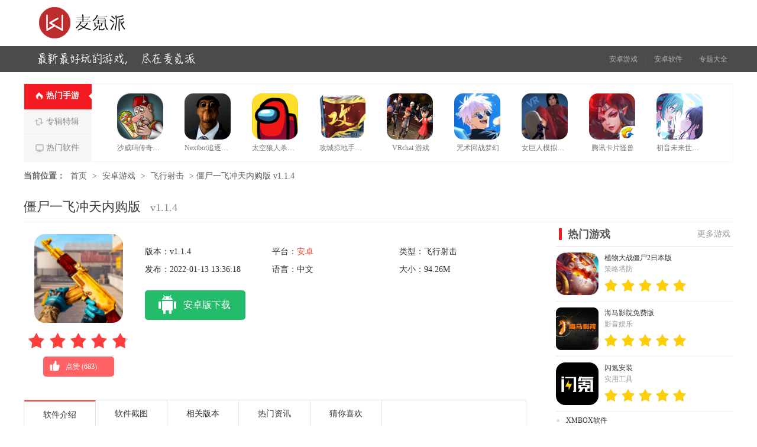

--- FILE ---
content_type: text/html; charset=UTF-8
request_url: https://m.waitsun.com/q/700094
body_size: 7604
content:
<!DOCTYPE html>
<html>

<head>
    <meta http-equiv="Content-Type" content="text/html; charset=UTF-8">
    <meta charset="utf-8" />
    <meta content="telephone=no" name="format-detection" />
    <meta http-equiv="Cache-Control" content="no-transform " />
    <meta http-equiv="Cache-Control" content="no-siteapp" />
    <meta name="applicable-device" content="mobile" />
    <meta content="width=device-width,user-scalable=no" name="viewport" />
    <meta name="apple-mobile-web-app-capable" content="yes" />
            <link rel="canonical" href="https://www.waitsun.com/app/700094.html">
            <title>僵尸一飞冲天内购版APP下载-僵尸一飞冲天内购版最新版本下载 - 麦氪派</title>
    <script src="/is-deleted?c=40&n=%E5%83%B5%E5%B0%B8%E4%B8%80%E9%A3%9E%E5%86%B2%E5%A4%A9%E5%86%85%E8%B4%AD%E7%89%88&ct=app&cid=700094"></script>
        <meta name="keywords" content="僵尸一飞冲天内购版" />
    <meta name="description" content="    僵尸一飞冲天内购版是一款第一人称射击游戏，作为一款以虚幻4引擎打造的游戏，为各位玩家打造了精致的画面、逼真的场境和写实的枪械，让玩家们能够充分享受到第一人称视角的代入感。研发团队十分注重游戏的..." />
    <!--首页公共样式样式文件-->
    <link rel="stylesheet" href="//statics.waitsun.com/assets/blackred/m/css/common_top.css">

        <!--当前页面样式文件-->
    <link rel="stylesheet" href="//statics.waitsun.com/assets/blackred/m/css/game_item20190624.css" />
    <script src="//statics.waitsun.com/assets/mobile_redirect.js"></script>
    <script src="//statics.waitsun.com/assets/jquery.js"></script>
    <!--页面初始化JS-->
    <script src="//statics.waitsun.com/assets/blackred/m/js/init_g.js"></script>

        <script src="//statics.waitsun.com/assets/blackred/m/js/jquery.swipebox.min.js"></script>
    <script>
var _hmt = _hmt || [];
(function() {
  var hm = document.createElement("script");
  hm.src = "https://hm.baidu.com/hm.js?3ce9fd65c5cc5f0b8fc6d1b006382d7a";
  var s = document.getElementsByTagName("script")[0]; 
  s.parentNode.insertBefore(hm, s);
})();
</script>

</head>

<body>
    <div id="top">
        <div class="yw_s">
            <a href="/" class="logo"></a>
            
            <div
                style="width: auto;height: auto;display: -webkit-box;overflow: hidden;    margin-top: 8px;position: absolute;left: 120px;">
            </div>
        </div>
    </div>

    <nav class="menu_top">
        <div class="menu_li">
            <a href="/" class="hover">热点</a>
            <a href="/app/list_3.html" class="">游戏</a>
            <a href="/app/list_4.html" class="">软件</a>
            <!-- <a href="/categorys/azgame/" class="">分类</a> -->
            <a href="/zt/" class="">专题</a>
        </div>
    </nav>


    



    <!-- 位置 -->
    <div class="m-postion-bar">
        <a href="/" class="position">首页</a>
            </div>

    <div class="d_game">
        <div class="game_detail">
            <img src="//pic.waitsun.com/images/12/68/5bd2b9e4ebb5721beb4868bb0aeb6f2614c26812.jpg" alt="僵尸一飞冲天内购版">
            <h1 class="g_title">僵尸一飞冲天内购版</h1>

            <div class="m-score-box clearfix">
                <div class="m-score-item m-score-item-hot">
                    <div class="m-icon-box">
                        <i class="icon icon-hot"></i>94°
                    </div>
                    热度
                </div>
                <div class="m-score-item m-score-item-star">
                    <div class="m-icon-box">
                        <i class="icon icon-star"></i>4.7
                    </div>
                    网站评分
                </div>
                <div class="m-score-item m-score-user">
                    <div class="m-icon-box">
                        <i class="icon icon-user"></i>4.4
                    </div>
                    玩家评分
                </div>
            </div>
        </div>

                    <a id="downlinkaddress" rec="true" class="g_down mt-link" data-mt-id="0"
                data-cat-id="40" data-cat-name="飞行射击"
                data-mt-name="僵尸一飞冲天内购版" href="https://d2-share.whmlgbwy.com:2000/d2/pack/202201/b/w/02/20211224-waitsun-1089.apk">立即下载</a>
        
        <script src="/assets/layer/layer.js"></script>
        <script src="/assets/mt.js?v26"></script>

        <div class="sm">
            <span>送金币</span>
            <span>无病毒</span>
            <span>无外挂</span>
        </div>
    </div>

    <div class="yxjt">
        <div class="yxfl">
            <div class="slide_A">
                                    <a href="//pic.waitsun.com/images/5b/5e/ffe9be6dfe0c10db1bc907e315851dfe46695e5b.jpg" class="swipebox" title="僵尸一飞冲天内购版">
                        <img src="//pic.waitsun.com/images/5b/5e/ffe9be6dfe0c10db1bc907e315851dfe46695e5b.jpg" alt="僵尸一飞冲天内购版" />
                    </a>
                                    <a href="//pic.waitsun.com/images/16/97/8f3313ff3c2c7e75e2dde5853e7e7d5e589d9716.jpg" class="swipebox" title="僵尸一飞冲天内购版">
                        <img src="//pic.waitsun.com/images/16/97/8f3313ff3c2c7e75e2dde5853e7e7d5e589d9716.jpg" alt="僵尸一飞冲天内购版" />
                    </a>
                                    <a href="//pic.waitsun.com/images/49/46/663a9251653c9871444d5ed8b4acaa7f93864649.jpg" class="swipebox" title="僵尸一飞冲天内购版">
                        <img src="//pic.waitsun.com/images/49/46/663a9251653c9871444d5ed8b4acaa7f93864649.jpg" alt="僵尸一飞冲天内购版" />
                    </a>
                
            </div>
        </div>
    </div>

    <div class="g_label">
        <b>猜你喜欢</b>
                    <a class="label1" href="/zt/tjdsyhj/" target="_blank">突击队手游合集</a>
                    <a class="label1" href="/zt/qzsjyxpxb/" target="_blank">枪战射击游戏排行榜</a>
                    <a class="label1" href="/zt/qzsjlyx/" target="_blank">枪战射击类游戏</a>
                    <a class="label1" href="/zt/sjjs/" target="_blank">射击僵尸手游单机游戏</a>
        
    </div>

    <div class="soft_introduce">
        <h4 class="mid-title">
            <span></span>应用介绍
        </h4>
        <div class="text_js">
            <h3>【游戏简介】</h3>    <p><a href="/zt/cjdjs/" target="_blank">僵尸</a>一飞冲天内购版是一款<a href="/zt/dyrcshj/" target="_blank">第一人称射击</a>游戏，作为一款以<a href="/zt/nsmhyx/" target="_blank">虚幻</a>4引擎<a href="/zt/nlapp/" target="_blank">打造</a>的游戏，为各位<a href="/zt/nxwjsy/" target="_blank">玩家</a>打造了精致的画面、<a href="/zt/xncwyx/" target="_blank">逼真</a>的场境和写实的<a href="/zt/fankong/" target="_blank">枪械</a>，让玩家们能够充<a href="/zt/gxrj/" target="_blank">分享</a>受到第一人称视角的代入感。研发团队十分注重游戏的核心射击体验，在操作方式、击打反馈和手感上不断优化，希望给玩家们带来极致的操作体验。</p>    <h3>【游戏特色】</h3>    <p>1、玩家操控丰富的最强单兵，穿梭于枪林弹雨的世界中执行秘密任务；</p><p>2、通过解救科学界，生物学家，同伴等获得强力技能。</p><p>3、通过不断的培养单兵，招募新的单兵，培养单兵属性；</p><p>4、从而执行更加机密的任务，收集更多的钞票。</p>    <h3>【游戏攻略】</h3>    <p>1、在这款游戏中你可以扮演超多的角色来进行挑战，每一个不同的关卡中都是有着不同的敌人需要你解决的。</p><p>2、逼真的游戏画面，并拥有多种武器可以选择，你的作战是非常的精彩的。</p><p>3、众多精心设计的关卡一定会让喜欢枪战的你大呼过瘾。</p><p>4、你还可以使用更多的皮肤来为你的枪械装备不同的造型，在特种部队枪战中跟好友一起来开黑是一件特别轻松的事情，只需要输入好友的id就可以邀请他一起进行畅快的射击对决了</p>    <h3>【游戏玩法】</h3>    <p>1.您需要合理使用自己的武器和装备，并灵活地转换在特殊时刻发挥效果。</p><p>2.狙击枪让您远距离攻击各种敌人，可以让您找到出路逃出生天。</p><p>3.在这里玩家将会不停收集各种枪支弹药，不断的强化自己的实力。</p>    <h3>【游戏亮点】</h3>    <p>1、在拥有很多武器的商店里从来没有像现在这样令人满意!</p><p>2、许多任务，例如清洁枪支，将子弹插入弹匣等着您!</p><p>3、在这个有趣的游戏中尽情享受射击场的乐趣!</p>    <h3>【游戏点评】</h3>    <p>这是一款集横屏射击和恋爱养成为一体的二次元激萌Arpg游戏，末日来临、异怪侵蚀，在双马尾傲娇妹的带领下，一路披荆斩棘，凭借黑科技的力量改造属于你的枪械，用最精良最酷炫的装备消灭骇人的怪物，还能邂逅命中注定的真爱。</p>
        </div>
    </div>
    <h4 class="mid-title">
        <span></span>详细信息
    </h4>
    <div class="m-game-block m-game-detail">
        <div class="m-detail-content">
            <span class="u-item">大小：94.26M</span>
            <span class="u-item">版本：v1.1.4</span>
            <br>
            <span class="u-item">分类：飞行射击</span>
            <span class="u-item">更新时间：2022-01-13 13:36:18</span>
        </div>
    </div>


    <div class="xgxz">
        <h4 class="mid-title">
            <span></span>应用推荐
        </h4>
        <ul class="c_app">

                            <li>
                    <a href="/q/920468" class="gimg">
                        <img src="//pic.waitsun.com/images/59/1b/8672a071c4264c4e8e387b6108b3c6e7b9501b59.jpg" alt="植物大战僵尸2日本版">
                        <p>植物大战僵尸2日本版</p>
                    </a>
                    <a class="game-btn">下载</a>
                </li>
                            <li>
                    <a href="/q/920467" class="gimg">
                        <img src="//pic.waitsun.com/images/88/7e/54f63b0399cea65d464f1ecae0af962c67c07e88.png" alt="海马影院免费版">
                        <p>海马影院免费版</p>
                    </a>
                    <a class="game-btn">下载</a>
                </li>
                            <li>
                    <a href="/q/920466" class="gimg">
                        <img src="//pic.waitsun.com/images/7e/18/1309dcf5127b6fc1a4fa9ff0afb0d239a16b187e.png" alt="闪氪安装">
                        <p>闪氪安装</p>
                    </a>
                    <a class="game-btn">下载</a>
                </li>
                            <li>
                    <a href="/q/920463" class="gimg">
                        <img src="//pic.waitsun.com/images/9b/cf/e245dc28b70b07dea8a92d21d53815e02e4dcf9b.png" alt="XMBOX软件">
                        <p>XMBOX软件</p>
                    </a>
                    <a class="game-btn">下载</a>
                </li>
                            <li>
                    <a href="/q/920464" class="gimg">
                        <img src="//pic.waitsun.com/images/59/73/67cabdbdfba4216d1fbc37220dece6a688157359.png" alt="顾我追剧官方免费版">
                        <p>顾我追剧官方免费版</p>
                    </a>
                    <a class="game-btn">下载</a>
                </li>
                            <li>
                    <a href="/q/920465" class="gimg">
                        <img src="//pic.waitsun.com/images/ab/e6/3ae60383236aeb4aa25afd959e6e590950fae6ab.png" alt="十三号病院无实名认证版">
                        <p>十三号病院无实名认证版</p>
                    </a>
                    <a class="game-btn">下载</a>
                </li>
                            <li>
                    <a href="/q/920462" class="gimg">
                        <img src="//pic.waitsun.com/images/06/67/5420bd11f2437471077727f889cfb67a03456706.png" alt="梦魇(Incubo)汉化版">
                        <p>梦魇(Incubo)汉化版</p>
                    </a>
                    <a class="game-btn">下载</a>
                </li>
                            <li>
                    <a href="/q/920459" class="gimg">
                        <img src="//pic.waitsun.com/images/1b/e5/33a2528210212a740b6f456af9c9662a51b4e51b.png" alt="黑白软件库app安卓版">
                        <p>黑白软件库app安卓版</p>
                    </a>
                    <a class="game-btn">下载</a>
                </li>
            
        </ul>
    </div>


    <div class="cnxh">
        <h4 class="mid-title">
            <span></span>猜你喜欢
        </h4>
        <ul class="cn_lb cn_lb_3">
                            <li class="hover">
                    <a>突击队手游合集</a>
                </li>
                            <li class="">
                    <a>枪战射击游戏排行榜</a>
                </li>
                            <li class="">
                    <a>枪战射击类游戏</a>
                </li>
            
        </ul>
        <div class="ctcon">
                            <div class="c_text" style="display:block;">
                    <span class="c_title">
                        <a class="c_title" href="/zt/tjdsyhj/">突击队手游合集</a>
                    </span>
                    <span class="c_more">
                        <a href="/zt/tjdsyhj/">更多</a>
                        <em></em>
                    </span>
                    <p class="c_jj">突击队游戏合集中的游戏可以让玩家都有自己的突击小队，玩家可以操作突击小队开始这场战斗！化身突击队员，和你的战友一起挑战任务。让你的突击队可以执行各种危险的任务！还有军事技能等你来学习哦！感兴趣的的玩家快来下载体验吧！</p>
                    <ul class="c_app">
                                                                                    <li>
                                    <a href="/q/254834" class="gimg">
                                        <img src="//pic.waitsun.com/images/e7/d9/d02671d5300ae4688a3423ec4f3c24c059dad9e7.png" alt="前线精英突击队中文版 ">
                                        <p>前线精英突击队中文版 </p>
                                    </a>
                                </li>
                                                                                                                <li>
                                    <a href="/q/253737" class="gimg">
                                        <img src="//pic.waitsun.com/images/d2/5d/36d84b167ace58e0786707635d6f3e96a30a5dd2.jpg" alt="突击队射击">
                                        <p>突击队射击</p>
                                    </a>
                                </li>
                                                                                                                <li>
                                    <a href="/q/253697" class="gimg">
                                        <img src="//pic.waitsun.com/images/e2/9f/4d8f23b7363abd603b3855959c4ea80efe389fe2.jpg" alt="突击队Online">
                                        <p>突击队Online</p>
                                    </a>
                                </li>
                                                                                                                <li>
                                    <a href="/q/253060" class="gimg">
                                        <img src="//pic.waitsun.com/images/3c/8c/2c0b5f6abc304ef8b312662f71423cfd3be28c3c.png" alt="小小突击队官网">
                                        <p>小小突击队官网</p>
                                    </a>
                                </li>
                                                                                                                <li>
                                    <a href="/q/252664" class="gimg">
                                        <img src="//pic.waitsun.com/images/55/7e/5698f0a2ab280fd6b129405f36c18d785d0b7e55.jpg" alt="黑色突击队特别行动">
                                        <p>黑色突击队特别行动</p>
                                    </a>
                                </li>
                                                                                                                <li>
                                    <a href="/q/243152" class="gimg">
                                        <img src="//pic.waitsun.com/images/4c/e4/239f02947fe2c64dcf5370f076dcf3a299aee44c.jpg" alt="平民战斗突击队">
                                        <p>平民战斗突击队</p>
                                    </a>
                                </li>
                                                                                                                <li>
                                    <a href="/q/249263" class="gimg">
                                        <img src="//pic.waitsun.com/images/3a/fa/a6613acc43ed3d82d9841e5c412e512b6334fa3a.jpg" alt="小小突击队李小白">
                                        <p>小小突击队李小白</p>
                                    </a>
                                </li>
                                                                                                                <li>
                                    <a href="/q/243115" class="gimg">
                                        <img src="//pic.waitsun.com/images/b2/b1/dac83eee17e66b69ed39ae07bbb0279bc1aeb1b2.jpg" alt="生存战争：突击队">
                                        <p>生存战争：突击队</p>
                                    </a>
                                </li>
                                                    
                    </ul>
                </div>
                            <div class="c_text" style="display:none;">
                    <span class="c_title">
                        <a class="c_title" href="/zt/qzsjyxpxb/">枪战射击游戏排行榜</a>
                    </span>
                    <span class="c_more">
                        <a href="/zt/qzsjyxpxb/">更多</a>
                        <em></em>
                    </span>
                    <p class="c_jj">枪战射击游戏合集里面有着非常多的枪支可以供玩家选择，各种先进的武器可以使用，非常考验玩家的技巧，需要有精准的射击技术，制定合理的战略，最新的现代化武器在这里呈现，选择最适合自己的武器能够使你的操作更加灵活！快来下载体验吧。</p>
                    <ul class="c_app">
                                                                                    <li>
                                    <a href="/q/633792" class="gimg">
                                        <img src="//pic.waitsun.com/images/ca/27/c9e7b7d92a369b915c84b2734a34357e347127ca.jpg" alt="枪炮模拟器">
                                        <p>枪炮模拟器</p>
                                    </a>
                                </li>
                                                                                                                <li>
                                    <a href="/q/633592" class="gimg">
                                        <img src="//pic.waitsun.com/images/70/03/1166f3ddd34faf3245eeecd71078664f606a0370.png" alt="火柴人猎枪射击游戏">
                                        <p>火柴人猎枪射击游戏</p>
                                    </a>
                                </li>
                                                                                                                <li>
                                    <a href="/q/632802" class="gimg">
                                        <img src="//pic.waitsun.com/images/2d/40/18c801a0ed9c51e8641fe9d9becfb3bfc9ec402d.jpg" alt="扛枪大逃杀游戏">
                                        <p>扛枪大逃杀游戏</p>
                                    </a>
                                </li>
                                                                                                                <li>
                                    <a href="/q/632800" class="gimg">
                                        <img src="//pic.waitsun.com/images/94/d7/1c74d258bc4514245c6fdc6f0991993e12b8d794.jpg" alt="召唤神枪手手游">
                                        <p>召唤神枪手手游</p>
                                    </a>
                                </li>
                                                                                                                <li>
                                    <a href="/q/632784" class="gimg">
                                        <img src="//pic.waitsun.com/images/a1/40/ea2b2d36c5ab5b8291e2b61a59d19f74346540a1.jpg" alt="像素枪射手手游">
                                        <p>像素枪射手手游</p>
                                    </a>
                                </li>
                                                                                                                <li>
                                    <a href="/q/632740" class="gimg">
                                        <img src="//pic.waitsun.com/images/b6/cc/9e689694683e4a9f4a262ee5494f69397ea7ccb6.jpg" alt="最后一个枪手">
                                        <p>最后一个枪手</p>
                                    </a>
                                </li>
                                                                                                                <li>
                                    <a href="/q/633584" class="gimg">
                                        <img src="//pic.waitsun.com/images/eb/0f/67e1b135214b6589fa1eb0ce5154d67e2be90feb.jpg" alt="精英代号游戏">
                                        <p>精英代号游戏</p>
                                    </a>
                                </li>
                                                                                                                <li>
                                    <a href="/q/632736" class="gimg">
                                        <img src="//pic.waitsun.com/images/b6/ab/29d385e963e77f4b9e6fe811d678ebafcb0aabb6.jpg" alt="精英战场无敌版">
                                        <p>精英战场无敌版</p>
                                    </a>
                                </li>
                                                    
                    </ul>
                </div>
                            <div class="c_text" style="display:none;">
                    <span class="c_title">
                        <a class="c_title" href="/zt/qzsjlyx/">枪战射击类游戏</a>
                    </span>
                    <span class="c_more">
                        <a href="/zt/qzsjlyx/">更多</a>
                        <em></em>
                    </span>
                    <p class="c_jj">枪战射击游戏是众多游戏爱好者们的一大爱好，这一类游戏中能够满足玩家们对于枪械的爱好，更有甚者通过精湛的操作能够让对手蒙圈，各种不同的枪械在这都可以选择体验，
下面是小编给大家推荐的一些枪战射击游戏，快来看看吧！</p>
                    <ul class="c_app">
                                                                                    <li>
                                    <a href="/q/652697" class="gimg">
                                        <img src="//pic.waitsun.com/images/b1/ba/fd7a6fc8bcf050449ea464790495bf1a74ebbab1.jpg" alt="真正的机枪射击游戏">
                                        <p>真正的机枪射击游戏</p>
                                    </a>
                                </li>
                                                                                                                <li>
                                    <a href="/q/652662" class="gimg">
                                        <img src="//pic.waitsun.com/images/9f/72/5ed94174a6d8e419b63e513902460f1928fa729f.jpg" alt="像素射击战场版">
                                        <p>像素射击战场版</p>
                                    </a>
                                </li>
                                                                                                                <li>
                                    <a href="/q/651610" class="gimg">
                                        <img src="//pic.waitsun.com/images/67/f6/b535eaaee03dda727f59c87f6ba3c57b5c05f667.png" alt="水炮射击游戏">
                                        <p>水炮射击游戏</p>
                                    </a>
                                </li>
                                                                                                                <li>
                                    <a href="/q/651455" class="gimg">
                                        <img src="//pic.waitsun.com/images/88/ae/5b16a0dc5f0a13ca95f657b29de44359da66ae88.jpg" alt="城市狙击枪射击汉化版">
                                        <p>城市狙击枪射击汉化版</p>
                                    </a>
                                </li>
                                                                                                                <li>
                                    <a href="/q/651451" class="gimg">
                                        <img src="//pic.waitsun.com/images/b6/c0/ea19990da73bdb98a7577c2b843b360cb076c0b6.jpg" alt="未来战争射击手游">
                                        <p>未来战争射击手游</p>
                                    </a>
                                </li>
                                                                                                                <li>
                                    <a href="/q/647680" class="gimg">
                                        <img src="//pic.waitsun.com/images/d6/22/e77c398e3e844378d194cb1ec437f2431fe522d6.png" alt="特种小分队汉化版">
                                        <p>特种小分队汉化版</p>
                                    </a>
                                </li>
                                                                                                                <li>
                                    <a href="/q/586592" class="gimg">
                                        <img src="//pic.waitsun.com/images/6c/8a/27e853c881b39661de450c91c2563cc62bab8a6c.jpg" alt="狼烟小分队：防暴之枪">
                                        <p>狼烟小分队：防暴之枪</p>
                                    </a>
                                </li>
                                                                                                                <li>
                                    <a href="/q/571088" class="gimg">
                                        <img src="//pic.waitsun.com/images/1e/5a/d200a3665f559b13b431d8e7e7974468e8d75a1e.png" alt="突击小分队">
                                        <p>突击小分队</p>
                                    </a>
                                </li>
                                                    
                    </ul>
                </div>
                            <div class="c_text" style="display:none;">
                    <span class="c_title">
                        <a class="c_title" href="/zt/sjjs/">射击僵尸手游单机游戏</a>
                    </span>
                    <span class="c_more">
                        <a href="/zt/sjjs/">更多</a>
                        <em></em>
                    </span>
                    <p class="c_jj">射击僵尸是一款很好玩的类型，一般来说，里面是有很多僵尸存在的，玩家是需要进行各种战斗，在闯关的过程当中，运用到各种武器。那有哪些射击僵尸手游单机游戏呢？小编找了一些射击僵尸手游单机游戏，快来下载吧！</p>
                    <ul class="c_app">
                                                                                    <li>
                                    <a href="/q/700447" class="gimg">
                                        <img src="//pic.waitsun.com/images/b3/67/8207b43f0140c747be09d20b20c2506f48ef67b3.png" alt="僵尸生存射击游戏安卓版">
                                        <p>僵尸生存射击游戏安卓版</p>
                                    </a>
                                </li>
                                                                                                                <li>
                                    <a href="/q/700427" class="gimg">
                                        <img src="//pic.waitsun.com/images/ae/ca/225a71f915391539598dee0a775f590ff3cacaae.png" alt="大战僵尸手游">
                                        <p>大战僵尸手游</p>
                                    </a>
                                </li>
                                                                                                                <li>
                                    <a href="/q/700416" class="gimg">
                                        <img src="//pic.waitsun.com/images/27/41/80da617f2b13e03f459b887986bc364f53b74127.png" alt="士兵大战僵尸高清版">
                                        <p>士兵大战僵尸高清版</p>
                                    </a>
                                </li>
                                                                                                                <li>
                                    <a href="/q/700236" class="gimg">
                                        <img src="//pic.waitsun.com/images/98/94/093b4b621d60e4b6324d9344ca1824974c8b9498.jpg" alt="向僵尸宣战红包版">
                                        <p>向僵尸宣战红包版</p>
                                    </a>
                                </li>
                                                                                                                <li>
                                    <a href="/q/700094" class="gimg">
                                        <img src="//pic.waitsun.com/images/12/68/5bd2b9e4ebb5721beb4868bb0aeb6f2614c26812.jpg" alt="僵尸一飞冲天内购版">
                                        <p>僵尸一飞冲天内购版</p>
                                    </a>
                                </li>
                                                                                                                <li>
                                    <a href="/q/700019" class="gimg">
                                        <img src="//pic.waitsun.com/images/0a/f9/c1b29c8fe95e6ff8f7eaad0e038513e038c9f90a.png" alt="僵尸仇恨者版">
                                        <p>僵尸仇恨者版</p>
                                    </a>
                                </li>
                                                                                                                <li>
                                    <a href="/q/700014" class="gimg">
                                        <img src="//pic.waitsun.com/images/c3/42/a15db2fa2a1a5d69450d5c96e5a4bcfc795c42c3.jpg" alt="僵尸编年启示游戏">
                                        <p>僵尸编年启示游戏</p>
                                    </a>
                                </li>
                                                                                                                <li>
                                    <a href="/q/699881" class="gimg">
                                        <img src="//pic.waitsun.com/images/6f/db/e40587309dba45988d156b028ff66aa1fffedb6f.jpg" alt="僵尸必须死正式版游戏">
                                        <p>僵尸必须死正式版游戏</p>
                                    </a>
                                </li>
                                                    
                    </ul>
                </div>
            
        </div>
    </div>
    <script src="//statics.waitsun.com/assets/blackred/m/js/iscroll.js"></script>
    <script src="//statics.waitsun.com/assets/blackred/m/js/game_item.js"></script>



    <footer>
        <div class="copyright">
            &copy;2019版权所有
            <a href="https://beian.miit.gov.cn" rel="external nofollow" target="_blank">琼ICP备2024021917号-34</a>

        </div>
    </footer>
    <script>
        (function() {
            var bp = document.createElement('script');
            var curProtocol = window.location.protocol.split(':')[0];
            if (curProtocol === 'https') {
                bp.src = 'https://zz.bdstatic.com/linksubmit/push.js';
            } else {
                bp.src = 'http://push.zhanzhang.baidu.com/push.js';
            }
            var s = document.getElementsByTagName("script")[0];
            s.parentNode.insertBefore(bp, s);
        })();
    </script>
    

</body>

</html>


--- FILE ---
content_type: text/html; charset=UTF-8
request_url: https://www.waitsun.com/app/700094.html
body_size: 11723
content:
<!DOCTYPE html>
<html>

<head>
    <meta http-equiv="Content-Type" content="text/html; charset=utf-8" />
    <meta http-equiv="Cache-Control" content="no-transform " />
    <meta http-equiv="Cache-Control" content="no-siteapp" />
    <meta name="applicable-device" content="pc" />
    <meta name="renderer" content="webkit" />
    <link rel="icon" href="/favicon.ico" type="image/x-icon" />
    <title>僵尸一飞冲天内购版APP下载-僵尸一飞冲天内购版最新版本下载 - 麦氪派</title>
    <script src="/is-deleted?c=40&n=%E5%83%B5%E5%B0%B8%E4%B8%80%E9%A3%9E%E5%86%B2%E5%A4%A9%E5%86%85%E8%B4%AD%E7%89%88&ct=app&cid=700094"></script>
    <meta name="keywords" content="僵尸一飞冲天内购版" />
    <meta name="description" content="    僵尸一飞冲天内购版是一款第一人称射击游戏，作为一款以虚幻4引擎打造的游戏，为各位玩家打造了精致的画面、逼真的场境和写实的枪械，让玩家们能够充分享受到第一人称视角的代入感。研发团队十分注重游戏的..." />
    <link rel="alternate" media="only screen and (max-width: 640px)" href="https://m.waitsun.com/q/700094" />
<meta name="mobile-agent" content="format=xhtml;url=https://m.waitsun.com/q/700094" />
<meta name="mobile-agent" content="format=html5;url=https://m.waitsun.com/q/700094" />
<script src="//statics.waitsun.com/assets/mobile_redirect.js"></script>    <!--全局公共样式样式文件-->
    <link rel="stylesheet" href="//statics.waitsun.com/assets/blackred/css/public20181101.css" />
    <!--当前页面样式文件-->
    <link rel="stylesheet" href="//statics.waitsun.com/assets/blackred/css/soft_latest2018101.css" />

    <script src="//statics.waitsun.com/assets/jquery.js"></script>
    <script src="//statics.waitsun.com/assets/blackred/glide/jquery.glide.min.js"></script>
    <script src="//statics.waitsun.com/assets/blackred/js/slideBox.min.js"></script>
    <script src="//statics.waitsun.com/assets/blackred/js/imagesloaded.pkgd.min.js"></script>
    <script src="//statics.waitsun.com/assets/blackred/js/jquery.jscrollpane.min.js"></script>
    <script src="//statics.waitsun.com/assets/blackred/js/lightbox.js"></script>
    <script>
var _hmt = _hmt || [];
(function() {
  var hm = document.createElement("script");
  hm.src = "https://hm.baidu.com/hm.js?013dd867104dfb2c835d65dd48aaa92b";
  var s = document.getElementsByTagName("script")[0]; 
  s.parentNode.insertBefore(hm, s);
})();
</script>

</head>

<body>

    <div id="banner">
        <div class="banner_con">
            <a href="/" target="_blank" class="logo" title="">电玩之家</a>
        </div>
    </div>
    <div id="top">
        <div class="topcon">
            <span class="words"></span>
            <p class="right">
                <a href="/app/list_3.html">安卓游戏</a>
                | <a href="/app/list_4.html">安卓软件</a>
                | <a href="/zt/">专题大全</a>
            </p>
        </div>
    </div>

    <div id="tuijian" class="tuijian">
    <div class="tj_tab">
        <ul>
            <li class="hover">
                <em></em>
                <i class="i1"></i>
                <span>热门手游</span>
            </li>
            <li>
                <em></em>
                <i class="i2"></i>
                <span>专辑特辑</span>
            </li>
            <li>
                <em></em>
                <i class="i3"></i>
                <span>热门软件</span>
            </li>
        </ul>
    </div>
    <div class="tj_con">
        <ul>
                        <li>
                <a href="/app/832150.html" target="_blank">
                    <img src="//pic.waitsun.com/images/ee/26/85dfe52d813e79841cd69f242efc104ddd4526ee.png">
                    <p>沙威玛传奇解锁版</p>
                    <i></i>
                </a>
            </li>
                        <li>
                <a href="/azgame/829519.html" target="_blank">
                    <img src="//pic.waitsun.com/images/16/24/2c269392fbc15141520531836cd3780747162416.png">
                    <p>Nextbot追逐无敌版</p>
                    <i></i>
                </a>
            </li>
                        <li>
                <a href="/azgame/829481.html" target="_blank">
                    <img src="//pic.waitsun.com/images/33/10/f5d04252e20e0fa061cb3aecb7b933ac4b641033.png">
                    <p>太空狼人杀汉化版</p>
                    <i></i>
                </a>
            </li>
                        <li>
                <a href="/azgame/829489.html" target="_blank">
                    <img src="//pic.waitsun.com/images/c6/08/4399c66ee0a97a387b833286772fc14b399d08c6.png">
                    <p>攻城掠地手机版</p>
                    <i></i>
                </a>
            </li>
                        <li>
                <a href="/azgame/829477.html" target="_blank">
                    <img src="//pic.waitsun.com/images/51/2e/20b95d8d633f7915c70f316316a10987074e2e51.png">
                    <p>VRchat 游戏</p>
                    <i></i>
                </a>
            </li>
                        <li>
                <a href="/azgame/828401.html" target="_blank">
                    <img src="//pic.waitsun.com/images/3d/6c/055064a64418f90c3195b801962c84e67cc36c3d.jpg">
                    <p>咒术回战梦幻</p>
                    <i></i>
                </a>
            </li>
                        <li>
                <a href="/azgame/827155.html" target="_blank">
                    <img src="//pic.waitsun.com/images/1b/97/61fa4673d237dced7a9e12348ad7fb81785d971b.png">
                    <p>女巨人模拟器正版</p>
                    <i></i>
                </a>
            </li>
                        <li>
                <a href="/azgame/825133.html" target="_blank">
                    <img src="//pic.waitsun.com/images/c5/5b/39c6734eebb5db1be333424793ff3fdbac945bc5.png">
                    <p>腾讯卡片怪兽</p>
                    <i></i>
                </a>
            </li>
                        <li>
                <a href="/app/819340.html" target="_blank">
                    <img src="//pic.waitsun.com/images/79/c6/22e52381bfab416f0b1239ccbd4648ef52e4c679.png">
                    <p>初音未来世界计划多彩舞台</p>
                    <i></i>
                </a>
            </li>
                    </ul>

        <ul style="display:none;">
                        <li>
                    <a href="/zt/vvzb51/" target="_blank">
                    <img src="//pic.waitsun.com/images/coll/43069.jpg">
                    <p>XMBOX正版</p>
                    <i></i>
                </a>
            </li>
                        <li>
                    <a href="/zt/vvsjb81/" target="_blank">
                    <img src="//pic.waitsun.com/images/coll/43068.jpg">
                    <p>XMBOX手机版</p>
                    <i></i>
                </a>
            </li>
                        <li>
                    <a href="/zt/vv297/" target="_blank">
                    <img src="//pic.waitsun.com/images/coll/43067.jpg">
                    <p>XMBOX</p>
                    <i></i>
                </a>
            </li>
                        <li>
                    <a href="/zt/vvhbrjk/" target="_blank">
                    <img src="//pic.waitsun.com/images/coll/34074.jpg">
                    <p>黑白软件库</p>
                    <i></i>
                </a>
            </li>
                        <li>
                    <a href="/zt/vvmygfsybb/" target="_blank">
                    <img src="//pic.waitsun.com/images/coll/38178.jpg">
                    <p>魔音工坊所有版本</p>
                    <i></i>
                </a>
            </li>
                        <li>
                    <a href="/zt/vvmygfzb/" target="_blank">
                    <img src="//pic.waitsun.com/images/coll/38177.jpg">
                    <p>魔音工坊正版</p>
                    <i></i>
                </a>
            </li>
                        <li>
                    <a href="/zt/vvmygf/" target="_blank">
                    <img src="//pic.waitsun.com/images/coll/38176.jpg">
                    <p>魔音工坊</p>
                    <i></i>
                </a>
            </li>
                        <li>
                    <a href="/zt/vvkbmsgftzwb/" target="_blank">
                    <img src="https://pic.waitsun.com/images/coll/27228.jpg">
                    <p>ib恐怖美术馆繁体中文版</p>
                    <i></i>
                </a>
            </li>
                        <li>
                    <a href="/zt/vvkbmsgczb/" target="_blank">
                    <img src="https://pic.waitsun.com/images/coll/27227.jpg">
                    <p>ib恐怖美术馆重制版</p>
                    <i></i>
                </a>
            </li>
                    </ul>

        <ul style="display:none;">
                        <li>
                    <a href="/azsoft/832167.html" target="_blank">
                    <img src="//pic.waitsun.com/images/da/06/269491eaf7e18dc2515a395e9c68a7d3cb9e06da.png">
                    <p>韩剧tv播放器app</p>
                    <i></i>
                </a>
            </li>
                        <li>
                    <a href="/app/829462.html" target="_blank">
                    <img src="//pic.waitsun.com/images/40/1a/58d37c8f4b4527f3e06d4b739572625bbf221a40.png">
                    <p>mbti 人格测评</p>
                    <i></i>
                </a>
            </li>
                        <li>
                    <a href="/azsoft/828463.html" target="_blank">
                    <img src="//pic.waitsun.com/images/f7/c7/d5a43feb928f32e1440b46b904fa09fedc6fc7f7.png">
                    <p>火柴短剧app</p>
                    <i></i>
                </a>
            </li>
                        <li>
                    <a href="/azsoft/828525.html" target="_blank">
                    <img src="//pic.waitsun.com/images/e0/a9/ee0caafab9f4f0800ec2bd7aa62764925d9ba9e0.png">
                    <p>红果短剧安卓版</p>
                    <i></i>
                </a>
            </li>
                        <li>
                    <a href="/azsoft/828501.html" target="_blank">
                    <img src="//pic.waitsun.com/images/01/79/da2068a8b77901dc800ef02574d4a8f31aec7901.png">
                    <p>闪电龟手机版</p>
                    <i></i>
                </a>
            </li>
                        <li>
                    <a href="/app/824748.html" target="_blank">
                    <img src="//pic.waitsun.com/images/fc/3a/295f640a14f83f3bca854b1537e5e360b77b3afc.png">
                    <p>Tiger Trade老虎证券</p>
                    <i></i>
                </a>
            </li>
                        <li>
                    <a href="/azsoft/823619.html" target="_blank">
                    <img src="//pic.waitsun.com/images/b4/8e/067c41c283e9db026d81a0bdccb5cfed360d8eb4.png">
                    <p>夸克王俊凯代言版</p>
                    <i></i>
                </a>
            </li>
                        <li>
                    <a href="/azsoft/819409.html" target="_blank">
                    <img src="//pic.waitsun.com/images/ea/d5/692c4f79fd6170b0377a24fa63223de12660d5ea.jpg">
                    <p>学信网app</p>
                    <i></i>
                </a>
            </li>
                        <li>
                    <a href="/azsoft/818203.html" target="_blank">
                    <img src="//pic.waitsun.com/images/cb/28/5ad92f91ee61a2022ac5819b9ffbce88a54328cb.png">
                    <p>观影时光</p>
                    <i></i>
                </a>
            </li>
                    </ul>
    </div>
</div>
    <div id="place">
        <span>当前位置：</span>
        <a href="/">首页</a>
                    <font> &gt;</font>
            <a href="/app/list_3.html">安卓游戏</a>
                    <font> &gt;</font>
            <a href="/app/list_40.html">飞行射击</a>
                <font> &gt;</font>
        僵尸一飞冲天内购版 v1.1.4
    </div>



    <!-- gamecont start -->
    <div class="gamecont clearfix">
        <div class="g_tit">
            <h1><span>僵尸一飞冲天内购版
                    <font>v1.1.4</font>
                </span></h1>
        </div>

        <div class="gamecont_left">
            <div class="Gminfo">
                <div class="gminfo_left">
                    <div class="img"><img src="//pic.waitsun.com/images/12/68/5bd2b9e4ebb5721beb4868bb0aeb6f2614c26812.jpg" alt="僵尸一飞冲天内购版"></div>
                    <span class="game_pf"><i style="width: 94%;"></i></span>
                    <span class="btn_praise"><i></i>点赞 (<b>683</b>)</span>
                </div>

                <ul class="lis">
                    <li>版本：v1.1.4</li>
                    <li>平台：<a>安卓</a></li>
                    <li>类型：飞行射击</li>
                    <li>发布：2022-01-13 13:36:18</li>
                    <li>语言：中文</li>
                    <li>大小：94.26M</li>
                </ul>
                                <div class="btn_box">
                    <div class="btn">
                                                    <a href="https://d2-share.whmlgbwy.com:2000/d2/pack/202201/b/w/02/20211224-waitsun-1089.apk" class="pc_btn JS-gsxz JS-gsxz-hide mt-link"
                                data-mt-id="0" data-cat-id="40"
                                data-cat-name="飞行射击"
                                data-cat-name="飞行射击"
                                data-mt-name="僵尸一飞冲天内购版"></a>
                            <script>
                                // var GS = {"sname":"\u50f5\u5c38\u4e00\u98de\u51b2\u5929\u5185\u8d2d\u7248","type":1,"webid":227,"sid":"700094"};
                            </script>
                            <script src="/assets/gsxz.js?v3"></script>
                            <a href="https://d2-share.whmlgbwy.com:2000/d2/pack/202201/b/w/02/20211224-waitsun-1089.apk" class="az_btn mt-link"
                                data-mt-id="0" data-cat-id="40"
                                data-cat-name="飞行射击"
                                data-mt-name="僵尸一飞冲天内购版"><span></span>安卓版下载</a>
                                                                        <script src="/assets/mt.js?v26"></script>
                                            </div>

                </div>
            </div>

            <div class="subNav-tab focus-tab " id="Jnav">
                <ul class="clearfix">
                    <li id="anchorjbzl" class="tab prevcur current"><a href="#infocon">软件介绍</a></li>
                    <li id="anchorxx" class="tab"><a href="#imgview">软件截图</a></li>
                    <li id="anchorjs" class="tab"><a href="#xgbb">相关版本</a></li>
                    <li id="anchortp" class="tab"><a href="#topnewsContent">热门资讯</a></li>
                    <li id="anchorzx" class="tab"><a href="#guessWrap">猜你喜欢</a></li>
                </ul>
            </div>

            <div id="infocon">
                <h3>【游戏简介】</h3>    <p><a href="/zt/cjdjs/" target="_blank">僵尸</a>一飞冲天内购版是一款<a href="/zt/dyrcshj/" target="_blank">第一人称射击</a>游戏，作为一款以<a href="/zt/nsmhyx/" target="_blank">虚幻</a>4引擎<a href="/zt/nlapp/" target="_blank">打造</a>的游戏，为各位<a href="/zt/nxwjsy/" target="_blank">玩家</a>打造了精致的画面、<a href="/zt/xncwyx/" target="_blank">逼真</a>的场境和写实的<a href="/zt/fankong/" target="_blank">枪械</a>，让玩家们能够充<a href="/zt/gxrj/" target="_blank">分享</a>受到第一人称视角的代入感。研发团队十分注重游戏的核心射击体验，在操作方式、击打反馈和手感上不断优化，希望给玩家们带来极致的操作体验。</p>    <h3>【游戏特色】</h3>    <p>1、玩家操控丰富的最强单兵，穿梭于枪林弹雨的世界中执行秘密任务；</p><p>2、通过解救科学界，生物学家，同伴等获得强力技能。</p><p>3、通过不断的培养单兵，招募新的单兵，培养单兵属性；</p><p>4、从而执行更加机密的任务，收集更多的钞票。</p>    <h3>【游戏攻略】</h3>    <p>1、在这款游戏中你可以扮演超多的角色来进行挑战，每一个不同的关卡中都是有着不同的敌人需要你解决的。</p><p>2、逼真的游戏画面，并拥有多种武器可以选择，你的作战是非常的精彩的。</p><p>3、众多精心设计的关卡一定会让喜欢枪战的你大呼过瘾。</p><p>4、你还可以使用更多的皮肤来为你的枪械装备不同的造型，在特种部队枪战中跟好友一起来开黑是一件特别轻松的事情，只需要输入好友的id就可以邀请他一起进行畅快的射击对决了</p>    <h3>【游戏玩法】</h3>    <p>1.您需要合理使用自己的武器和装备，并灵活地转换在特殊时刻发挥效果。</p><p>2.狙击枪让您远距离攻击各种敌人，可以让您找到出路逃出生天。</p><p>3.在这里玩家将会不停收集各种枪支弹药，不断的强化自己的实力。</p>    <h3>【游戏亮点】</h3>    <p>1、在拥有很多武器的商店里从来没有像现在这样令人满意!</p><p>2、许多任务，例如清洁枪支，将子弹插入弹匣等着您!</p><p>3、在这个有趣的游戏中尽情享受射击场的乐趣!</p>    <h3>【游戏点评】</h3>    <p>这是一款集横屏射击和恋爱养成为一体的二次元激萌Arpg游戏，末日来临、异怪侵蚀，在双马尾傲娇妹的带领下，一路披荆斩棘，凭借黑科技的力量改造属于你的枪械，用最精良最酷炫的装备消灭骇人的怪物，还能邂逅命中注定的真爱。</p>
            </div>

            <div id="imgview">
                <ul>
                                            <li>
                            <a title="僵尸一飞冲天内购版 截图" href="//pic.waitsun.com/images/5b/5e/ffe9be6dfe0c10db1bc907e315851dfe46695e5b.jpg">
                                <img src="//pic.waitsun.com/images/5b/5e/ffe9be6dfe0c10db1bc907e315851dfe46695e5b.jpg" alt="僵尸一飞冲天内购版 截图" />
                            </a>
                        </li>
                                            <li>
                            <a title="僵尸一飞冲天内购版 截图" href="//pic.waitsun.com/images/16/97/8f3313ff3c2c7e75e2dde5853e7e7d5e589d9716.jpg">
                                <img src="//pic.waitsun.com/images/16/97/8f3313ff3c2c7e75e2dde5853e7e7d5e589d9716.jpg" alt="僵尸一飞冲天内购版 截图" />
                            </a>
                        </li>
                                            <li>
                            <a title="僵尸一飞冲天内购版 截图" href="//pic.waitsun.com/images/49/46/663a9251653c9871444d5ed8b4acaa7f93864649.jpg">
                                <img src="//pic.waitsun.com/images/49/46/663a9251653c9871444d5ed8b4acaa7f93864649.jpg" alt="僵尸一飞冲天内购版 截图" />
                            </a>
                        </li>
                                    </ul>
            </div>



                            <div id="guessWrap">
                    <div class="oTit clearfix">
                        <h2>猜你喜欢</h2>
                        <span id="SpecialTab" class="guess_tab">
                                                            <b class="cur">突击队手游合集</b>
                                                            <b class="">枪战射击游戏排行榜</b>
                                                            <b class="">枪战射击类游戏</b>
                                                    </span>
                    </div>
                    <div id="cnxh">
                                                    <div class="guess" style="display: block;">
                                <div class="zt_top">
                                    <a href="/zt/tjdsyhj/" class="ztimg"
                                        target="_blank"><span></span><img src="//pic.waitsun.com/images/4f/2f/a1d39623b484d04f34df8f3c19aed06349772f4f.jpg"
                                            alt="突击队手游合集"></a>
                                    <span>
                                        <a href="/zt/tjdsyhj/" target="_blank" class="tztname">
                                            <h3>突击队手游合集</h3>
                                        </a>
                                        <a href="/zt/tjdsyhj/" class="ztname gdmore"
                                            target="_blank">更多></a>
                                    </span>
                                    <p>突击队游戏合集中的游戏可以让玩家都有自己的突击小队，玩家可以操作突击小队开始这场战斗！化身突击队员，和你的战友一起挑战任务。让你的突击队可以执行各种危险的任务！还有军事技能等你来学习哦！感兴趣的的玩家快来下载体验吧！</p>
                                </div>
                                <div class="zt_list">
                                    <ul>
                                                                                                                                    <li>
                                                    <a href="/app/254834.html" class="ztgimg" target="_blank"
                                                        title="前线精英突击队中文版 v1.0.1f2"><img
                                                            class="sign_app" data-sign="无"
                                                            src="//pic.waitsun.com/images/e7/d9/d02671d5300ae4688a3423ec4f3c24c059dad9e7.png" alt="前线精英突击队中文版 "><em
                                                            class="bg_90"></em></a>
                                                    <a href="/app/254834.html" class="ztgname"
                                                        target="_blank">前线精英突击队中文版 </a>
                                                    <span data-qi="2"></span>
                                                    <span>
                                                        <a href="/app/list_40.html"
                                                            target="_blank">飞行射击</a>
                                                        <i></i>
                                                        <em>
                                                            <font>3.0</font>
                                                        </em>
                                                    </span>
                                                </li>
                                                                                                                                                                                <li>
                                                    <a href="/azgame/253737.html" class="ztgimg" target="_blank"
                                                        title="突击队射击v1.0.1"><img
                                                            class="sign_app" data-sign="无"
                                                            src="//pic.waitsun.com/images/d2/5d/36d84b167ace58e0786707635d6f3e96a30a5dd2.jpg" alt="突击队射击"><em
                                                            class="bg_90"></em></a>
                                                    <a href="/azgame/253737.html" class="ztgname"
                                                        target="_blank">突击队射击</a>
                                                    <span data-qi="2"></span>
                                                    <span>
                                                        <a href="/app/list_40.html"
                                                            target="_blank">飞行射击</a>
                                                        <i></i>
                                                        <em>
                                                            <font>4.4</font>
                                                        </em>
                                                    </span>
                                                </li>
                                                                                                                                                                                <li>
                                                    <a href="/azgame/253697.html" class="ztgimg" target="_blank"
                                                        title="突击队Onlinev1.3.6"><img
                                                            class="sign_app" data-sign="无"
                                                            src="//pic.waitsun.com/images/e2/9f/4d8f23b7363abd603b3855959c4ea80efe389fe2.jpg" alt="突击队Online"><em
                                                            class="bg_90"></em></a>
                                                    <a href="/azgame/253697.html" class="ztgname"
                                                        target="_blank">突击队Online</a>
                                                    <span data-qi="2"></span>
                                                    <span>
                                                        <a href="/app/list_40.html"
                                                            target="_blank">飞行射击</a>
                                                        <i></i>
                                                        <em>
                                                            <font>4.2</font>
                                                        </em>
                                                    </span>
                                                </li>
                                                                                                                                                                                <li>
                                                    <a href="/app/253060.html" class="ztgimg" target="_blank"
                                                        title="小小突击队官网v1.5.6"><img
                                                            class="sign_app" data-sign="无"
                                                            src="//pic.waitsun.com/images/3c/8c/2c0b5f6abc304ef8b312662f71423cfd3be28c3c.png" alt="小小突击队官网"><em
                                                            class="bg_90"></em></a>
                                                    <a href="/app/253060.html" class="ztgname"
                                                        target="_blank">小小突击队官网</a>
                                                    <span data-qi="2"></span>
                                                    <span>
                                                        <a href="/app/list_36.html"
                                                            target="_blank">卡牌游戏</a>
                                                        <i></i>
                                                        <em>
                                                            <font>3.7</font>
                                                        </em>
                                                    </span>
                                                </li>
                                                                                                                                                                                <li>
                                                    <a href="/app/252664.html" class="ztgimg" target="_blank"
                                                        title="黑色突击队特别行动v1.8.3"><img
                                                            class="sign_app" data-sign="无"
                                                            src="//pic.waitsun.com/images/55/7e/5698f0a2ab280fd6b129405f36c18d785d0b7e55.jpg" alt="黑色突击队特别行动"><em
                                                            class="bg_90"></em></a>
                                                    <a href="/app/252664.html" class="ztgname"
                                                        target="_blank">黑色突击队特别行动</a>
                                                    <span data-qi="2"></span>
                                                    <span>
                                                        <a href="/app/list_40.html"
                                                            target="_blank">飞行射击</a>
                                                        <i></i>
                                                        <em>
                                                            <font>3.8</font>
                                                        </em>
                                                    </span>
                                                </li>
                                                                                                                                                                                <li>
                                                    <a href="/app/243152.html" class="ztgimg" target="_blank"
                                                        title="平民战斗突击队v1.9.3"><img
                                                            class="sign_app" data-sign="无"
                                                            src="//pic.waitsun.com/images/4c/e4/239f02947fe2c64dcf5370f076dcf3a299aee44c.jpg" alt="平民战斗突击队"><em
                                                            class="bg_90"></em></a>
                                                    <a href="/app/243152.html" class="ztgname"
                                                        target="_blank">平民战斗突击队</a>
                                                    <span data-qi="2"></span>
                                                    <span>
                                                        <a href="/app/list_40.html"
                                                            target="_blank">飞行射击</a>
                                                        <i></i>
                                                        <em>
                                                            <font>3.9</font>
                                                        </em>
                                                    </span>
                                                </li>
                                                                                                                                                                                <li>
                                                    <a href="/azgame/249263.html" class="ztgimg" target="_blank"
                                                        title="小小突击队李小白v1.6.9"><img
                                                            class="sign_app" data-sign="无"
                                                            src="//pic.waitsun.com/images/3a/fa/a6613acc43ed3d82d9841e5c412e512b6334fa3a.jpg" alt="小小突击队李小白"><em
                                                            class="bg_90"></em></a>
                                                    <a href="/azgame/249263.html" class="ztgname"
                                                        target="_blank">小小突击队李小白</a>
                                                    <span data-qi="2"></span>
                                                    <span>
                                                        <a href="/app/list_37.html"
                                                            target="_blank">策略塔防</a>
                                                        <i></i>
                                                        <em>
                                                            <font>4.2</font>
                                                        </em>
                                                    </span>
                                                </li>
                                                                                                                                                                                <li>
                                                    <a href="/azgame/243115.html" class="ztgimg" target="_blank"
                                                        title="生存战争：突击队v1.7.6"><img
                                                            class="sign_app" data-sign="无"
                                                            src="//pic.waitsun.com/images/b2/b1/dac83eee17e66b69ed39ae07bbb0279bc1aeb1b2.jpg" alt="生存战争：突击队"><em
                                                            class="bg_90"></em></a>
                                                    <a href="/azgame/243115.html" class="ztgname"
                                                        target="_blank">生存战争：突击队</a>
                                                    <span data-qi="2"></span>
                                                    <span>
                                                        <a href="/app/list_40.html"
                                                            target="_blank">飞行射击</a>
                                                        <i></i>
                                                        <em>
                                                            <font>4.8</font>
                                                        </em>
                                                    </span>
                                                </li>
                                                                                                                                                                                <li>
                                                    <a href="/app/242172.html" class="ztgimg" target="_blank"
                                                        title="突击队袭击v1.3"><img
                                                            class="sign_app" data-sign="无"
                                                            src="//pic.waitsun.com/images/c6/c1/c5d1cf1bfd4ba2aada1cffade8c2cf8788c9c1c6.jpeg" alt="突击队袭击"><em
                                                            class="bg_90"></em></a>
                                                    <a href="/app/242172.html" class="ztgname"
                                                        target="_blank">突击队袭击</a>
                                                    <span data-qi="2"></span>
                                                    <span>
                                                        <a href="/app/list_40.html"
                                                            target="_blank">飞行射击</a>
                                                        <i></i>
                                                        <em>
                                                            <font>3.0</font>
                                                        </em>
                                                    </span>
                                                </li>
                                                                                    

                                    </ul>
                                </div>
                            </div>
                                                    <div class="guess" style="display: none;">
                                <div class="zt_top">
                                    <a href="/zt/qzsjyxpxb/" class="ztimg"
                                        target="_blank"><span></span><img src="//pic.waitsun.com/images/90/f4/8938e3b046e6572f6a4bbcb3f90dd5c74a55f490.jpg"
                                            alt="枪战射击游戏排行榜"></a>
                                    <span>
                                        <a href="/zt/qzsjyxpxb/" target="_blank" class="tztname">
                                            <h3>枪战射击游戏排行榜</h3>
                                        </a>
                                        <a href="/zt/qzsjyxpxb/" class="ztname gdmore"
                                            target="_blank">更多></a>
                                    </span>
                                    <p>枪战射击游戏合集里面有着非常多的枪支可以供玩家选择，各种先进的武器可以使用，非常考验玩家的技巧，需要有精准的射击技术，制定合理的战略，最新的现代化武器在这里呈现，选择最适合自己的武器能够使你的操作更加灵活！快来下载体验吧。</p>
                                </div>
                                <div class="zt_list">
                                    <ul>
                                                                                                                                    <li>
                                                    <a href="/app/633792.html" class="ztgimg" target="_blank"
                                                        title="枪炮模拟器v1.1.9"><img
                                                            class="sign_app" data-sign="无"
                                                            src="//pic.waitsun.com/images/ca/27/c9e7b7d92a369b915c84b2734a34357e347127ca.jpg" alt="枪炮模拟器"><em
                                                            class="bg_90"></em></a>
                                                    <a href="/app/633792.html" class="ztgname"
                                                        target="_blank">枪炮模拟器</a>
                                                    <span data-qi="2"></span>
                                                    <span>
                                                        <a href="/app/list_39.html"
                                                            target="_blank">模拟经营</a>
                                                        <i></i>
                                                        <em>
                                                            <font>3.8</font>
                                                        </em>
                                                    </span>
                                                </li>
                                                                                                                                                                                <li>
                                                    <a href="/app/633592.html" class="ztgimg" target="_blank"
                                                        title="火柴人猎枪射击游戏v1.1"><img
                                                            class="sign_app" data-sign="无"
                                                            src="//pic.waitsun.com/images/70/03/1166f3ddd34faf3245eeecd71078664f606a0370.png" alt="火柴人猎枪射击游戏"><em
                                                            class="bg_90"></em></a>
                                                    <a href="/app/633592.html" class="ztgname"
                                                        target="_blank">火柴人猎枪射击游戏</a>
                                                    <span data-qi="2"></span>
                                                    <span>
                                                        <a href="/app/list_40.html"
                                                            target="_blank">飞行射击</a>
                                                        <i></i>
                                                        <em>
                                                            <font>3.0</font>
                                                        </em>
                                                    </span>
                                                </li>
                                                                                                                                                                                <li>
                                                    <a href="/app/632802.html" class="ztgimg" target="_blank"
                                                        title="扛枪大逃杀游戏v1.8.4"><img
                                                            class="sign_app" data-sign="无"
                                                            src="//pic.waitsun.com/images/2d/40/18c801a0ed9c51e8641fe9d9becfb3bfc9ec402d.jpg" alt="扛枪大逃杀游戏"><em
                                                            class="bg_90"></em></a>
                                                    <a href="/app/632802.html" class="ztgname"
                                                        target="_blank">扛枪大逃杀游戏</a>
                                                    <span data-qi="2"></span>
                                                    <span>
                                                        <a href="/app/list_40.html"
                                                            target="_blank">飞行射击</a>
                                                        <i></i>
                                                        <em>
                                                            <font>4.6</font>
                                                        </em>
                                                    </span>
                                                </li>
                                                                                                                                                                                <li>
                                                    <a href="/app/632800.html" class="ztgimg" target="_blank"
                                                        title="召唤神枪手手游v1.0.9"><img
                                                            class="sign_app" data-sign="无"
                                                            src="//pic.waitsun.com/images/94/d7/1c74d258bc4514245c6fdc6f0991993e12b8d794.jpg" alt="召唤神枪手手游"><em
                                                            class="bg_90"></em></a>
                                                    <a href="/app/632800.html" class="ztgname"
                                                        target="_blank">召唤神枪手手游</a>
                                                    <span data-qi="2"></span>
                                                    <span>
                                                        <a href="/app/list_40.html"
                                                            target="_blank">飞行射击</a>
                                                        <i></i>
                                                        <em>
                                                            <font>4.8</font>
                                                        </em>
                                                    </span>
                                                </li>
                                                                                                                                                                                <li>
                                                    <a href="/app/632784.html" class="ztgimg" target="_blank"
                                                        title="像素枪射手手游v1.5.2"><img
                                                            class="sign_app" data-sign="无"
                                                            src="//pic.waitsun.com/images/a1/40/ea2b2d36c5ab5b8291e2b61a59d19f74346540a1.jpg" alt="像素枪射手手游"><em
                                                            class="bg_90"></em></a>
                                                    <a href="/app/632784.html" class="ztgname"
                                                        target="_blank">像素枪射手手游</a>
                                                    <span data-qi="2"></span>
                                                    <span>
                                                        <a href="/app/list_40.html"
                                                            target="_blank">飞行射击</a>
                                                        <i></i>
                                                        <em>
                                                            <font>3.7</font>
                                                        </em>
                                                    </span>
                                                </li>
                                                                                                                                                                                <li>
                                                    <a href="/app/632740.html" class="ztgimg" target="_blank"
                                                        title="最后一个枪手v1.9.6"><img
                                                            class="sign_app" data-sign="无"
                                                            src="//pic.waitsun.com/images/b6/cc/9e689694683e4a9f4a262ee5494f69397ea7ccb6.jpg" alt="最后一个枪手"><em
                                                            class="bg_90"></em></a>
                                                    <a href="/app/632740.html" class="ztgname"
                                                        target="_blank">最后一个枪手</a>
                                                    <span data-qi="2"></span>
                                                    <span>
                                                        <a href="/app/list_40.html"
                                                            target="_blank">飞行射击</a>
                                                        <i></i>
                                                        <em>
                                                            <font>3.7</font>
                                                        </em>
                                                    </span>
                                                </li>
                                                                                                                                                                                <li>
                                                    <a href="/app/633584.html" class="ztgimg" target="_blank"
                                                        title="精英代号游戏v1.0"><img
                                                            class="sign_app" data-sign="无"
                                                            src="//pic.waitsun.com/images/eb/0f/67e1b135214b6589fa1eb0ce5154d67e2be90feb.jpg" alt="精英代号游戏"><em
                                                            class="bg_90"></em></a>
                                                    <a href="/app/633584.html" class="ztgname"
                                                        target="_blank">精英代号游戏</a>
                                                    <span data-qi="2"></span>
                                                    <span>
                                                        <a href="/app/list_40.html"
                                                            target="_blank">飞行射击</a>
                                                        <i></i>
                                                        <em>
                                                            <font>3.0</font>
                                                        </em>
                                                    </span>
                                                </li>
                                                                                                                                                                                <li>
                                                    <a href="/app/632736.html" class="ztgimg" target="_blank"
                                                        title="精英战场无敌版v1.9.0"><img
                                                            class="sign_app" data-sign="无"
                                                            src="//pic.waitsun.com/images/b6/ab/29d385e963e77f4b9e6fe811d678ebafcb0aabb6.jpg" alt="精英战场无敌版"><em
                                                            class="bg_90"></em></a>
                                                    <a href="/app/632736.html" class="ztgname"
                                                        target="_blank">精英战场无敌版</a>
                                                    <span data-qi="2"></span>
                                                    <span>
                                                        <a href="/app/list_40.html"
                                                            target="_blank">飞行射击</a>
                                                        <i></i>
                                                        <em>
                                                            <font>4.1</font>
                                                        </em>
                                                    </span>
                                                </li>
                                                                                                                                                                                <li>
                                                    <a href="/azgame/632215.html" class="ztgimg" target="_blank"
                                                        title="精英狙击手游戏v1.0.4"><img
                                                            class="sign_app" data-sign="无"
                                                            src="//pic.waitsun.com/images/05/85/13918394f020e4ee38a7a9f45e96390ebd9e8505.png" alt="精英狙击手游戏"><em
                                                            class="bg_90"></em></a>
                                                    <a href="/azgame/632215.html" class="ztgname"
                                                        target="_blank">精英狙击手游戏</a>
                                                    <span data-qi="2"></span>
                                                    <span>
                                                        <a href="/app/list_40.html"
                                                            target="_blank">飞行射击</a>
                                                        <i></i>
                                                        <em>
                                                            <font>3.0</font>
                                                        </em>
                                                    </span>
                                                </li>
                                                                                    

                                    </ul>
                                </div>
                            </div>
                                                    <div class="guess" style="display: none;">
                                <div class="zt_top">
                                    <a href="/zt/qzsjlyx/" class="ztimg"
                                        target="_blank"><span></span><img src="//pic.waitsun.com/images/42/ef/adabef23e30e08435192a5675e616fdeb0e9ef42.jpg"
                                            alt="枪战射击类游戏"></a>
                                    <span>
                                        <a href="/zt/qzsjlyx/" target="_blank" class="tztname">
                                            <h3>枪战射击类游戏</h3>
                                        </a>
                                        <a href="/zt/qzsjlyx/" class="ztname gdmore"
                                            target="_blank">更多></a>
                                    </span>
                                    <p>枪战射击游戏是众多游戏爱好者们的一大爱好，这一类游戏中能够满足玩家们对于枪械的爱好，更有甚者通过精湛的操作能够让对手蒙圈，各种不同的枪械在这都可以选择体验，
下面是小编给大家推荐的一些枪战射击游戏，快来看看吧！</p>
                                </div>
                                <div class="zt_list">
                                    <ul>
                                                                                                                                    <li>
                                                    <a href="/azgame/652697.html" class="ztgimg" target="_blank"
                                                        title="真正的机枪射击游戏v1.5.1"><img
                                                            class="sign_app" data-sign="无"
                                                            src="//pic.waitsun.com/images/b1/ba/fd7a6fc8bcf050449ea464790495bf1a74ebbab1.jpg" alt="真正的机枪射击游戏"><em
                                                            class="bg_90"></em></a>
                                                    <a href="/azgame/652697.html" class="ztgname"
                                                        target="_blank">真正的机枪射击游戏</a>
                                                    <span data-qi="2"></span>
                                                    <span>
                                                        <a href="/app/list_40.html"
                                                            target="_blank">飞行射击</a>
                                                        <i></i>
                                                        <em>
                                                            <font>3.9</font>
                                                        </em>
                                                    </span>
                                                </li>
                                                                                                                                                                                <li>
                                                    <a href="/app/652662.html" class="ztgimg" target="_blank"
                                                        title="像素射击战场版v1.8.9"><img
                                                            class="sign_app" data-sign="无"
                                                            src="//pic.waitsun.com/images/9f/72/5ed94174a6d8e419b63e513902460f1928fa729f.jpg" alt="像素射击战场版"><em
                                                            class="bg_90"></em></a>
                                                    <a href="/app/652662.html" class="ztgname"
                                                        target="_blank">像素射击战场版</a>
                                                    <span data-qi="2"></span>
                                                    <span>
                                                        <a href="/app/list_40.html"
                                                            target="_blank">飞行射击</a>
                                                        <i></i>
                                                        <em>
                                                            <font>3.7</font>
                                                        </em>
                                                    </span>
                                                </li>
                                                                                                                                                                                <li>
                                                    <a href="/app/651610.html" class="ztgimg" target="_blank"
                                                        title="水炮射击游戏v1.2"><img
                                                            class="sign_app" data-sign="无"
                                                            src="//pic.waitsun.com/images/67/f6/b535eaaee03dda727f59c87f6ba3c57b5c05f667.png" alt="水炮射击游戏"><em
                                                            class="bg_90"></em></a>
                                                    <a href="/app/651610.html" class="ztgname"
                                                        target="_blank">水炮射击游戏</a>
                                                    <span data-qi="2"></span>
                                                    <span>
                                                        <a href="/app/list_40.html"
                                                            target="_blank">飞行射击</a>
                                                        <i></i>
                                                        <em>
                                                            <font>3.0</font>
                                                        </em>
                                                    </span>
                                                </li>
                                                                                                                                                                                <li>
                                                    <a href="/azgame/651455.html" class="ztgimg" target="_blank"
                                                        title="城市狙击枪射击汉化版v1.4.0"><img
                                                            class="sign_app" data-sign="无"
                                                            src="//pic.waitsun.com/images/88/ae/5b16a0dc5f0a13ca95f657b29de44359da66ae88.jpg" alt="城市狙击枪射击汉化版"><em
                                                            class="bg_90"></em></a>
                                                    <a href="/azgame/651455.html" class="ztgname"
                                                        target="_blank">城市狙击枪射击汉化版</a>
                                                    <span data-qi="2"></span>
                                                    <span>
                                                        <a href="/app/list_40.html"
                                                            target="_blank">飞行射击</a>
                                                        <i></i>
                                                        <em>
                                                            <font>4.1</font>
                                                        </em>
                                                    </span>
                                                </li>
                                                                                                                                                                                <li>
                                                    <a href="/azgame/651451.html" class="ztgimg" target="_blank"
                                                        title="未来战争射击手游v1.5.8"><img
                                                            class="sign_app" data-sign="无"
                                                            src="//pic.waitsun.com/images/b6/c0/ea19990da73bdb98a7577c2b843b360cb076c0b6.jpg" alt="未来战争射击手游"><em
                                                            class="bg_90"></em></a>
                                                    <a href="/azgame/651451.html" class="ztgname"
                                                        target="_blank">未来战争射击手游</a>
                                                    <span data-qi="2"></span>
                                                    <span>
                                                        <a href="/app/list_40.html"
                                                            target="_blank">飞行射击</a>
                                                        <i></i>
                                                        <em>
                                                            <font>4.4</font>
                                                        </em>
                                                    </span>
                                                </li>
                                                                                                                                                                                <li>
                                                    <a href="/app/647680.html" class="ztgimg" target="_blank"
                                                        title="特种小分队汉化版v1.2.5"><img
                                                            class="sign_app" data-sign="无"
                                                            src="//pic.waitsun.com/images/d6/22/e77c398e3e844378d194cb1ec437f2431fe522d6.png" alt="特种小分队汉化版"><em
                                                            class="bg_90"></em></a>
                                                    <a href="/app/647680.html" class="ztgname"
                                                        target="_blank">特种小分队汉化版</a>
                                                    <span data-qi="2"></span>
                                                    <span>
                                                        <a href="/app/list_40.html"
                                                            target="_blank">飞行射击</a>
                                                        <i></i>
                                                        <em>
                                                            <font>4.7</font>
                                                        </em>
                                                    </span>
                                                </li>
                                                                                                                                                                                <li>
                                                    <a href="/app/586592.html" class="ztgimg" target="_blank"
                                                        title="狼烟小分队：防暴之枪v1.3.7"><img
                                                            class="sign_app" data-sign="无"
                                                            src="//pic.waitsun.com/images/6c/8a/27e853c881b39661de450c91c2563cc62bab8a6c.jpg" alt="狼烟小分队：防暴之枪"><em
                                                            class="bg_90"></em></a>
                                                    <a href="/app/586592.html" class="ztgname"
                                                        target="_blank">狼烟小分队：防暴之枪</a>
                                                    <span data-qi="2"></span>
                                                    <span>
                                                        <a href="/app/list_40.html"
                                                            target="_blank">飞行射击</a>
                                                        <i></i>
                                                        <em>
                                                            <font>3.7</font>
                                                        </em>
                                                    </span>
                                                </li>
                                                                                                                                                                                <li>
                                                    <a href="/app/571088.html" class="ztgimg" target="_blank"
                                                        title="突击小分队v1.3.1"><img
                                                            class="sign_app" data-sign="无"
                                                            src="//pic.waitsun.com/images/1e/5a/d200a3665f559b13b431d8e7e7974468e8d75a1e.png" alt="突击小分队"><em
                                                            class="bg_90"></em></a>
                                                    <a href="/app/571088.html" class="ztgname"
                                                        target="_blank">突击小分队</a>
                                                    <span data-qi="2"></span>
                                                    <span>
                                                        <a href="/app/list_40.html"
                                                            target="_blank">飞行射击</a>
                                                        <i></i>
                                                        <em>
                                                            <font>3.9</font>
                                                        </em>
                                                    </span>
                                                </li>
                                                                                                                                                                                <li>
                                                    <a href="/azgame/654251.html" class="ztgimg" target="_blank"
                                                        title="外星虫射击修改版v1.6.9"><img
                                                            class="sign_app" data-sign="无"
                                                            src="//pic.waitsun.com/images/9d/0b/1c582209276ed30896ae7a814644856bbadf0b9d.png" alt="外星虫射击修改版"><em
                                                            class="bg_90"></em></a>
                                                    <a href="/azgame/654251.html" class="ztgname"
                                                        target="_blank">外星虫射击修改版</a>
                                                    <span data-qi="2"></span>
                                                    <span>
                                                        <a href="/app/list_40.html"
                                                            target="_blank">飞行射击</a>
                                                        <i></i>
                                                        <em>
                                                            <font>3.7</font>
                                                        </em>
                                                    </span>
                                                </li>
                                                                                    

                                    </ul>
                                </div>
                            </div>
                                            </div>
                </div>
            
        </div>

        <div class="gamecont_right">
            <div class="box-p20">
                <h4 class="main_titles"><i></i>热门游戏<a href="/app/list_3.html" target="_blank"
                        class="h_more">更多游戏</a></h4>
                <div class="b">
                    <ul class="text-list-game">
                                                                            <li>
                                <a href="/app/920468.html" target="_blank" title="植物大战僵尸2日本版">
                                    <img class="lazy" src="//pic.waitsun.com/images/59/1b/8672a071c4264c4e8e387b6108b3c6e7b9501b59.jpg" width="100" height="100"
                                        style="display: block;">
                                </a>
                                <div class="title"> <a href="/app/920468.html" target="_blank"
                                        title="植物大战僵尸2日本版">植物大战僵尸2日本版</a> </div>
                                <div class="info fc-gray"> 策略塔防 </div>
                                <div class="info">
                                    <div class="game-stars"><span style="width: 100%;"></span></div>
                                </div>
                            </li>
                                                    <li>
                                <a href="/azsoft/920467.html" target="_blank" title="海马影院免费版">
                                    <img class="lazy" src="//pic.waitsun.com/images/88/7e/54f63b0399cea65d464f1ecae0af962c67c07e88.png" width="100" height="100"
                                        style="display: block;">
                                </a>
                                <div class="title"> <a href="/azsoft/920467.html" target="_blank"
                                        title="海马影院免费版">海马影院免费版</a> </div>
                                <div class="info fc-gray"> 影音娱乐 </div>
                                <div class="info">
                                    <div class="game-stars"><span style="width: 100%;"></span></div>
                                </div>
                            </li>
                                                    <li>
                                <a href="/app/920466.html" target="_blank" title="闪氪安装">
                                    <img class="lazy" src="//pic.waitsun.com/images/7e/18/1309dcf5127b6fc1a4fa9ff0afb0d239a16b187e.png" width="100" height="100"
                                        style="display: block;">
                                </a>
                                <div class="title"> <a href="/app/920466.html" target="_blank"
                                        title="闪氪安装">闪氪安装</a> </div>
                                <div class="info fc-gray"> 实用工具 </div>
                                <div class="info">
                                    <div class="game-stars"><span style="width: 100%;"></span></div>
                                </div>
                            </li>
                                            </ul>
                    <ul class="text-list" style="height:150px;overflow:hidden;">
                                                    <li><a href="/azsoft/920463.html" target="_blank"
                                    title="XMBOX软件">XMBOX软件</a></li>
                                                    <li><a href="/app/920464.html" target="_blank"
                                    title="顾我追剧官方免费版">顾我追剧官方免费版</a></li>
                                                    <li><a href="/azgame/920465.html" target="_blank"
                                    title="十三号病院无实名认证版">十三号病院无实名认证版</a></li>
                                                    <li><a href="/app/920462.html" target="_blank"
                                    title="梦魇(Incubo)汉化版">梦魇(Incubo)汉化版</a></li>
                                                    <li><a href="/azsoft/920459.html" target="_blank"
                                    title="黑白软件库app安卓版">黑白软件库app安卓版</a></li>
                                                                                                            <li><a href="/azgame/700093.html" target="_blank"
                                        title="特种作战行动完整版">特种作战行动完整版</a></li>
                                                                                                                <li><a href="/azgame/700095.html" target="_blank"
                                        title="加农炮破坏无敌版">加农炮破坏无敌版</a></li>
                                                                        </ul>
                </div>
            </div>

            <div class="sort">
                <h4 class="main_titles"><i></i>安卓游戏分类</h4>
                <ul>
                                                                        <li><a class="c0" href="/app/list_81.html">网络游戏</a></li>
                                                                                                <li><a class="c0" href="/app/list_43.html">其它游戏</a></li>
                                                                                                <li><a class="c0" href="/app/list_42.html">体育竞技</a></li>
                                                                                                <li><a class="c0" href="/app/list_41.html">赛车竞速</a></li>
                                                                                                <li><a class="c0" href="/app/list_40.html">飞行射击</a></li>
                                                                                                <li><a class="c0" href="/app/list_39.html">模拟经营</a></li>
                                                                                                <li><a class="c0" href="/app/list_38.html">冒险解谜</a></li>
                                                                                                <li><a class="c0" href="/app/list_37.html">策略塔防</a></li>
                                                                                                <li><a class="c0" href="/app/list_36.html">卡牌游戏</a></li>
                                                                                                <li><a class="c0" href="/app/list_35.html">益智休闲</a></li>
                                                                                                <li><a class="c0" href="/app/list_34.html">动作格斗</a></li>
                                                                                                <li><a class="c0" href="/app/list_33.html">角色扮演</a></li>
                                                            </ul>
            </div>

            <div class="bzph">
                <h4 class="main_titles"><i></i>本类排行</h4>
                <ul>
                                            <li>
                            <a href="/azgame/920437.html" class="ztgimg" target="_blank"><img
                                    src="//pic.waitsun.com/images/eb/0f/840340a01f4995b79df5812bb49a6d8295c20feb.jpg" alt="节奏医生游戏原声版"></a>
                            <a href="/azgame/920437.html" class="ztgname" target="_blank">节奏医生游戏原声版</a>
                            <span> 益智休闲 </span>
                            <span>发布：2026/01/22<em>评分：<b>3</b></em></span>
                        </li>
                                            <li>
                            <a href="/azsoft/920431.html" class="ztgimg" target="_blank"><img
                                    src="//pic.waitsun.com/images/a7/e6/9603fd6f072206a8fc146bce651eb2301865e6a7.jpg" alt="皮皮猫漫画免费版"></a>
                            <a href="/azsoft/920431.html" class="ztgname" target="_blank">皮皮猫漫画免费版</a>
                            <span> 新闻阅读 </span>
                            <span>发布：2026/01/22<em>评分：<b>3</b></em></span>
                        </li>
                                            <li>
                            <a href="/azgame/920435.html" class="ztgimg" target="_blank"><img
                                    src="//pic.waitsun.com/images/30/ab/b674f6dc37b494380db5239fafd18d8424a3ab30.jpg" alt="佣兵小镇官服"></a>
                            <a href="/azgame/920435.html" class="ztgname" target="_blank">佣兵小镇官服</a>
                            <span> 模拟经营 </span>
                            <span>发布：2026/01/22<em>评分：<b>3</b></em></span>
                        </li>
                                            <li>
                            <a href="/app/920432.html" class="ztgimg" target="_blank"><img
                                    src="//pic.waitsun.com/images/2e/7c/411a143a5692f65f7f51595007baa86964907c2e.png" alt="黑科云播官方app"></a>
                            <a href="/app/920432.html" class="ztgname" target="_blank">黑科云播官方app</a>
                            <span> 影音娱乐 </span>
                            <span>发布：2026/01/22<em>评分：<b>3</b></em></span>
                        </li>
                                            <li>
                            <a href="/app/920434.html" class="ztgimg" target="_blank"><img
                                    src="//pic.waitsun.com/images/ed/28/c1b9cf88ff962b96b251639c09908839515428ed.png" alt="庇护所安卓版"></a>
                            <a href="/app/920434.html" class="ztgname" target="_blank">庇护所安卓版</a>
                            <span> 冒险解谜 </span>
                            <span>发布：2026/01/22<em>评分：<b>3</b></em></span>
                        </li>
                                            <li>
                            <a href="/azsoft/920433.html" class="ztgimg" target="_blank"><img
                                    src="//pic.waitsun.com/images/03/ca/f4606e6b30c33dbc8e2e54a342ddbd9d6d06ca03.png" alt="gDMSS Lite手机版监控软件"></a>
                            <a href="/azsoft/920433.html" class="ztgname" target="_blank">gDMSS Lite手机版监控软件</a>
                            <span> 实用工具 </span>
                            <span>发布：2026/01/22<em>评分：<b>3</b></em></span>
                        </li>
                                            <li>
                            <a href="/app/920430.html" class="ztgimg" target="_blank"><img
                                    src="//pic.waitsun.com/images/58/3d/c5de7aac49d43fc55436a8162a2bc7cd1af73d58.png" alt="热血精灵王4399版"></a>
                            <a href="/app/920430.html" class="ztgname" target="_blank">热血精灵王4399版</a>
                            <span> 卡牌游戏 </span>
                            <span>发布：2026/01/22<em>评分：<b>3</b></em></span>
                        </li>
                                            <li>
                            <a href="/app/920426.html" class="ztgimg" target="_blank"><img
                                    src="//pic.waitsun.com/images/62/b4/7b4a8cf63b321fc9553e85bdd1108f40d1deb462.png" alt="仗剑封魔最新版"></a>
                            <a href="/app/920426.html" class="ztgname" target="_blank">仗剑封魔最新版</a>
                            <span> 卡牌游戏 </span>
                            <span>发布：2026/01/22<em>评分：<b>3</b></em></span>
                        </li>
                    
                </ul>
            </div>

            <div class="yxhj">
                <h4 class="main_titles"><i></i>游戏合集<a href="/zt/" target="_blank" class="h_more">更多>></a>
                </h4>
                                    <a title="XMBOX正版" href="/zt/vvzb51/" target="_blank"
                        class="lis"><img src="//pic.waitsun.com/images/coll/43069.jpg" alt="XMBOX正版"></a>
                                    <a title="XMBOX手机版" href="/zt/vvsjb81/" target="_blank"
                        class="lis"><img src="//pic.waitsun.com/images/coll/43068.jpg" alt="XMBOX手机版"></a>
                                    <a title="XMBOX" href="/zt/vv297/" target="_blank"
                        class="lis"><img src="//pic.waitsun.com/images/coll/43067.jpg" alt="XMBOX"></a>
                                    <a title="黑白软件库" href="/zt/vvhbrjk/" target="_blank"
                        class="lis"><img src="//pic.waitsun.com/images/coll/34074.jpg" alt="黑白软件库"></a>
                
            </div>
        </div>

    </div>


    <!-- footer start -->
<div id="bottom">
    <div class="bottom1">
        <ul>
                        <li>
                声明： 麦氪派为非盈利性网站 不接受任何赞助和广告
            </li>
            <li>
                本站所有软件来自互联网，版权归原著所有。如有侵权，敬请来信告知
                <script>
                    document.write(!navigator.userAgent.match(/spider/i) ? ' waitsun2023@outlook.com（不接广告）' : '（000000@qq.com）');
                </script>，我们将及时撤销。
            </li>
            <li>
                <a href="https://beian.miit.gov.cn" rel="external nofollow" target="_blank">琼ICP备2024021917号-34</a> copyright &copy; 2026 waitsun.com 麦氪派 All Rights Reserved
            </li>
        </ul>
    </div>
</div>
<script src="//statics.waitsun.com/assets/blackred/js/all.js"></script>

<script>
    (function() {
        var bp = document.createElement('script');
        var curProtocol = window.location.protocol.split(':')[0];
        if (curProtocol === 'https') {
            bp.src = 'https://zz.bdstatic.com/linksubmit/push.js';
        } else {
            bp.src = 'http://push.zhanzhang.baidu.com/push.js';
        }
        var s = document.getElementsByTagName("script")[0];
        s.parentNode.insertBefore(bp, s);
    })();
</script>
<!-- footer end -->

</body>

</html>
